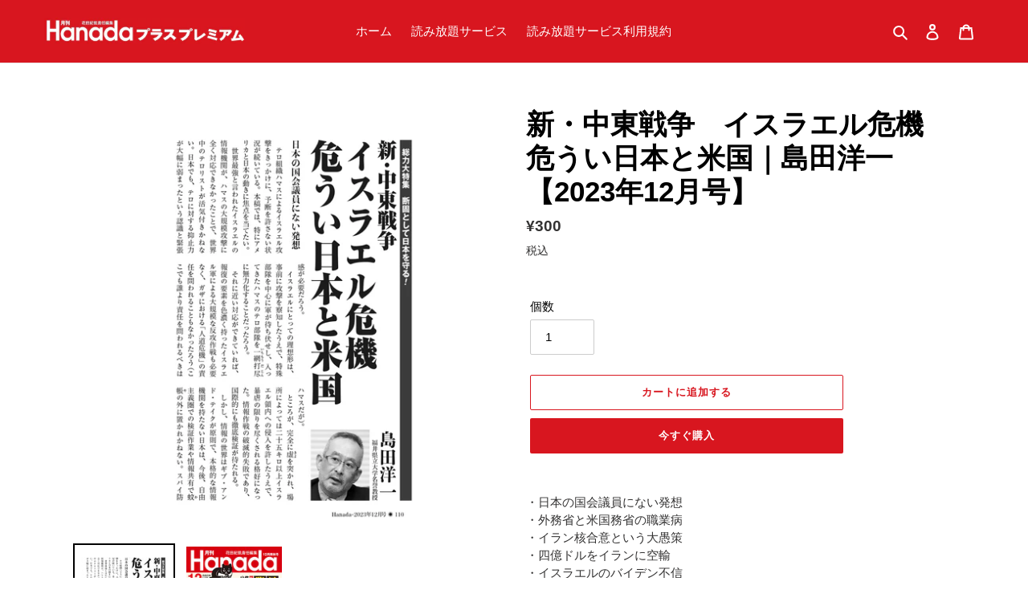

--- FILE ---
content_type: text/javascript; charset=utf-8
request_url: https://hanada-plus.shop/products/643.js
body_size: 663
content:
{"id":8357672747248,"title":"新・中東戦争　イスラエル危機　危うい日本と米国｜島田洋一【2023年12月号】","handle":"643","description":"・日本の国会議員にない発想\u003cbr data-mce-fragment=\"1\"\u003e・外務省と米国務省の職業病\u003cbr data-mce-fragment=\"1\"\u003e・イラン核合意という大愚策\u003cbr data-mce-fragment=\"1\"\u003e・四億ドルをイランに空輸\u003cbr data-mce-fragment=\"1\"\u003e・イスラエルのバイデン不信\u003cbr data-mce-fragment=\"1\"\u003e・米中枢にイランスパイ疑惑\u003cbr data-mce-fragment=\"1\"\u003e\u003cbr data-mce-fragment=\"1\"\u003eページ数：8ページ（PDF）\u003cbr data-mce-fragment=\"1\"\u003e掲載号：月刊Hanada2023年12月号\u003cbr data-mce-fragment=\"1\"\u003e\u003cbr data-mce-fragment=\"1\"\u003e※商品の特性上、購入確定後のキャンセル・交換・返品（返金）はお受けできません。","published_at":"2023-10-25T12:39:29+09:00","created_at":"2023-10-25T12:28:52+09:00","vendor":"Hanadaプラス＜プレミアム＞","type":"","tags":["月刊Hanada2023年12月号"],"price":30000,"price_min":30000,"price_max":30000,"available":true,"price_varies":false,"compare_at_price":null,"compare_at_price_min":0,"compare_at_price_max":0,"compare_at_price_varies":false,"variants":[{"id":44326000787696,"title":"Default Title","option1":"Default Title","option2":null,"option3":null,"sku":null,"requires_shipping":false,"taxable":true,"featured_image":null,"available":true,"name":"新・中東戦争　イスラエル危機　危うい日本と米国｜島田洋一【2023年12月号】","public_title":null,"options":["Default Title"],"price":30000,"weight":0,"compare_at_price":null,"inventory_management":null,"barcode":null,"requires_selling_plan":false,"selling_plan_allocations":[]}],"images":["\/\/cdn.shopify.com\/s\/files\/1\/0549\/4361\/3168\/files\/handle643-1.jpg?v=1698205120","\/\/cdn.shopify.com\/s\/files\/1\/0549\/4361\/3168\/files\/handle643-2.jpg?v=1698205120"],"featured_image":"\/\/cdn.shopify.com\/s\/files\/1\/0549\/4361\/3168\/files\/handle643-1.jpg?v=1698205120","options":[{"name":"Title","position":1,"values":["Default Title"]}],"url":"\/products\/643","media":[{"alt":null,"id":33512045740272,"position":1,"preview_image":{"aspect_ratio":0.667,"height":2160,"width":1440,"src":"https:\/\/cdn.shopify.com\/s\/files\/1\/0549\/4361\/3168\/files\/handle643-1.jpg?v=1698205120"},"aspect_ratio":0.667,"height":2160,"media_type":"image","src":"https:\/\/cdn.shopify.com\/s\/files\/1\/0549\/4361\/3168\/files\/handle643-1.jpg?v=1698205120","width":1440},{"alt":null,"id":33512045838576,"position":2,"preview_image":{"aspect_ratio":0.667,"height":2160,"width":1440,"src":"https:\/\/cdn.shopify.com\/s\/files\/1\/0549\/4361\/3168\/files\/handle643-2.jpg?v=1698205120"},"aspect_ratio":0.667,"height":2160,"media_type":"image","src":"https:\/\/cdn.shopify.com\/s\/files\/1\/0549\/4361\/3168\/files\/handle643-2.jpg?v=1698205120","width":1440}],"requires_selling_plan":false,"selling_plan_groups":[]}